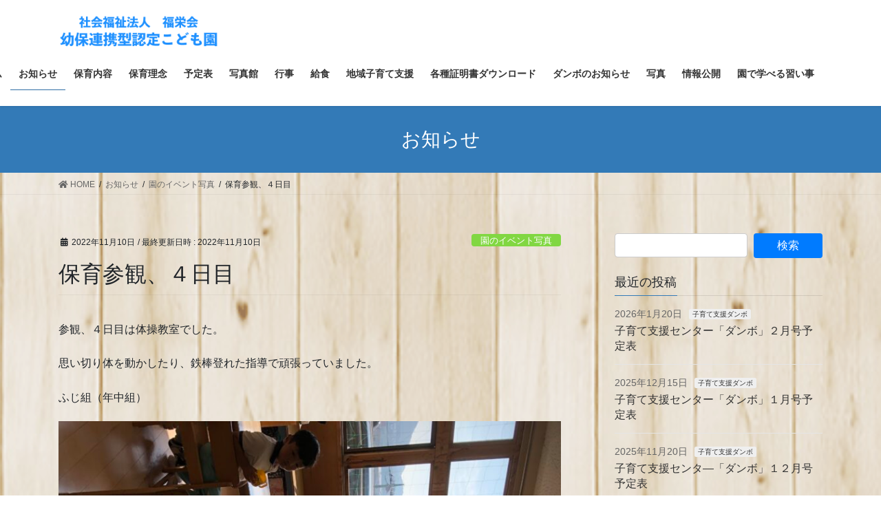

--- FILE ---
content_type: text/html; charset=UTF-8
request_url: https://tatibanahoikuen.com/2022/11/10/%E4%BF%9D%E8%82%B2%E5%8F%82%E8%A6%B3%E3%80%81%EF%BC%94%E6%97%A5%E7%9B%AE/
body_size: 16516
content:
<!DOCTYPE html>
<html lang="ja">
<head>
<meta charset="utf-8">
<meta http-equiv="X-UA-Compatible" content="IE=edge">
<meta name="viewport" content="width=device-width, initial-scale=1">

<title>保育参観、４日目 | たちばな保育園,地域子育て支援センター,ダンボ,群馬県,桐生市,社会福祉法人,福栄会</title>
<meta name='robots' content='max-image-preview:large' />
<link rel="alternate" type="application/rss+xml" title="たちばな保育園,地域子育て支援センター,ダンボ,群馬県,桐生市,社会福祉法人,福栄会 &raquo; フィード" href="https://tatibanahoikuen.com/feed/" />
<link rel="alternate" type="application/rss+xml" title="たちばな保育園,地域子育て支援センター,ダンボ,群馬県,桐生市,社会福祉法人,福栄会 &raquo; コメントフィード" href="https://tatibanahoikuen.com/comments/feed/" />
<link rel="alternate" type="application/rss+xml" title="たちばな保育園,地域子育て支援センター,ダンボ,群馬県,桐生市,社会福祉法人,福栄会 &raquo; 保育参観、４日目 のコメントのフィード" href="https://tatibanahoikuen.com/2022/11/10/%e4%bf%9d%e8%82%b2%e5%8f%82%e8%a6%b3%e3%80%81%ef%bc%94%e6%97%a5%e7%9b%ae/feed/" />
<link rel="alternate" title="oEmbed (JSON)" type="application/json+oembed" href="https://tatibanahoikuen.com/wp-json/oembed/1.0/embed?url=https%3A%2F%2Ftatibanahoikuen.com%2F2022%2F11%2F10%2F%25e4%25bf%259d%25e8%2582%25b2%25e5%258f%2582%25e8%25a6%25b3%25e3%2580%2581%25ef%25bc%2594%25e6%2597%25a5%25e7%259b%25ae%2F" />
<link rel="alternate" title="oEmbed (XML)" type="text/xml+oembed" href="https://tatibanahoikuen.com/wp-json/oembed/1.0/embed?url=https%3A%2F%2Ftatibanahoikuen.com%2F2022%2F11%2F10%2F%25e4%25bf%259d%25e8%2582%25b2%25e5%258f%2582%25e8%25a6%25b3%25e3%2580%2581%25ef%25bc%2594%25e6%2597%25a5%25e7%259b%25ae%2F&#038;format=xml" />
<meta name="description" content="参観、４日目は体操教室でした。思い切り体を動かしたり、鉄棒登れた指導で頑張っていました。ふじ組（年中組）さくら組（年長組）最後は、ドッチボールもしました。" /><style id='wp-img-auto-sizes-contain-inline-css' type='text/css'>
img:is([sizes=auto i],[sizes^="auto," i]){contain-intrinsic-size:3000px 1500px}
/*# sourceURL=wp-img-auto-sizes-contain-inline-css */
</style>
<link rel='stylesheet' id='vkExUnit_common_style-css' href='https://tatibanahoikuen.com/wp-content/plugins/vk-all-in-one-expansion-unit/assets/css/vkExUnit_style.css?ver=9.89.1.0' type='text/css' media='all' />
<style id='vkExUnit_common_style-inline-css' type='text/css'>
:root {--ver_page_top_button_url:url(https://tatibanahoikuen.com/wp-content/plugins/vk-all-in-one-expansion-unit/assets/images/to-top-btn-icon.svg);}@font-face {font-weight: normal;font-style: normal;font-family: "vk_sns";src: url("https://tatibanahoikuen.com/wp-content/plugins/vk-all-in-one-expansion-unit/inc/sns/icons/fonts/vk_sns.eot?-bq20cj");src: url("https://tatibanahoikuen.com/wp-content/plugins/vk-all-in-one-expansion-unit/inc/sns/icons/fonts/vk_sns.eot?#iefix-bq20cj") format("embedded-opentype"),url("https://tatibanahoikuen.com/wp-content/plugins/vk-all-in-one-expansion-unit/inc/sns/icons/fonts/vk_sns.woff?-bq20cj") format("woff"),url("https://tatibanahoikuen.com/wp-content/plugins/vk-all-in-one-expansion-unit/inc/sns/icons/fonts/vk_sns.ttf?-bq20cj") format("truetype"),url("https://tatibanahoikuen.com/wp-content/plugins/vk-all-in-one-expansion-unit/inc/sns/icons/fonts/vk_sns.svg?-bq20cj#vk_sns") format("svg");}
/*# sourceURL=vkExUnit_common_style-inline-css */
</style>
<style id='wp-emoji-styles-inline-css' type='text/css'>

	img.wp-smiley, img.emoji {
		display: inline !important;
		border: none !important;
		box-shadow: none !important;
		height: 1em !important;
		width: 1em !important;
		margin: 0 0.07em !important;
		vertical-align: -0.1em !important;
		background: none !important;
		padding: 0 !important;
	}
/*# sourceURL=wp-emoji-styles-inline-css */
</style>
<style id='wp-block-library-inline-css' type='text/css'>
:root{--wp-block-synced-color:#7a00df;--wp-block-synced-color--rgb:122,0,223;--wp-bound-block-color:var(--wp-block-synced-color);--wp-editor-canvas-background:#ddd;--wp-admin-theme-color:#007cba;--wp-admin-theme-color--rgb:0,124,186;--wp-admin-theme-color-darker-10:#006ba1;--wp-admin-theme-color-darker-10--rgb:0,107,160.5;--wp-admin-theme-color-darker-20:#005a87;--wp-admin-theme-color-darker-20--rgb:0,90,135;--wp-admin-border-width-focus:2px}@media (min-resolution:192dpi){:root{--wp-admin-border-width-focus:1.5px}}.wp-element-button{cursor:pointer}:root .has-very-light-gray-background-color{background-color:#eee}:root .has-very-dark-gray-background-color{background-color:#313131}:root .has-very-light-gray-color{color:#eee}:root .has-very-dark-gray-color{color:#313131}:root .has-vivid-green-cyan-to-vivid-cyan-blue-gradient-background{background:linear-gradient(135deg,#00d084,#0693e3)}:root .has-purple-crush-gradient-background{background:linear-gradient(135deg,#34e2e4,#4721fb 50%,#ab1dfe)}:root .has-hazy-dawn-gradient-background{background:linear-gradient(135deg,#faaca8,#dad0ec)}:root .has-subdued-olive-gradient-background{background:linear-gradient(135deg,#fafae1,#67a671)}:root .has-atomic-cream-gradient-background{background:linear-gradient(135deg,#fdd79a,#004a59)}:root .has-nightshade-gradient-background{background:linear-gradient(135deg,#330968,#31cdcf)}:root .has-midnight-gradient-background{background:linear-gradient(135deg,#020381,#2874fc)}:root{--wp--preset--font-size--normal:16px;--wp--preset--font-size--huge:42px}.has-regular-font-size{font-size:1em}.has-larger-font-size{font-size:2.625em}.has-normal-font-size{font-size:var(--wp--preset--font-size--normal)}.has-huge-font-size{font-size:var(--wp--preset--font-size--huge)}.has-text-align-center{text-align:center}.has-text-align-left{text-align:left}.has-text-align-right{text-align:right}.has-fit-text{white-space:nowrap!important}#end-resizable-editor-section{display:none}.aligncenter{clear:both}.items-justified-left{justify-content:flex-start}.items-justified-center{justify-content:center}.items-justified-right{justify-content:flex-end}.items-justified-space-between{justify-content:space-between}.screen-reader-text{border:0;clip-path:inset(50%);height:1px;margin:-1px;overflow:hidden;padding:0;position:absolute;width:1px;word-wrap:normal!important}.screen-reader-text:focus{background-color:#ddd;clip-path:none;color:#444;display:block;font-size:1em;height:auto;left:5px;line-height:normal;padding:15px 23px 14px;text-decoration:none;top:5px;width:auto;z-index:100000}html :where(.has-border-color){border-style:solid}html :where([style*=border-top-color]){border-top-style:solid}html :where([style*=border-right-color]){border-right-style:solid}html :where([style*=border-bottom-color]){border-bottom-style:solid}html :where([style*=border-left-color]){border-left-style:solid}html :where([style*=border-width]){border-style:solid}html :where([style*=border-top-width]){border-top-style:solid}html :where([style*=border-right-width]){border-right-style:solid}html :where([style*=border-bottom-width]){border-bottom-style:solid}html :where([style*=border-left-width]){border-left-style:solid}html :where(img[class*=wp-image-]){height:auto;max-width:100%}:where(figure){margin:0 0 1em}html :where(.is-position-sticky){--wp-admin--admin-bar--position-offset:var(--wp-admin--admin-bar--height,0px)}@media screen and (max-width:600px){html :where(.is-position-sticky){--wp-admin--admin-bar--position-offset:0px}}
.vk-cols--reverse{flex-direction:row-reverse}.vk-cols--hasbtn{margin-bottom:0}.vk-cols--hasbtn>.row>.vk_gridColumn_item,.vk-cols--hasbtn>.wp-block-column{position:relative;padding-bottom:3em}.vk-cols--hasbtn>.row>.vk_gridColumn_item>.wp-block-buttons,.vk-cols--hasbtn>.row>.vk_gridColumn_item>.vk_button,.vk-cols--hasbtn>.wp-block-column>.wp-block-buttons,.vk-cols--hasbtn>.wp-block-column>.vk_button{position:absolute;bottom:0;width:100%}.vk-cols--fit.wp-block-columns{gap:0}.vk-cols--fit.wp-block-columns,.vk-cols--fit.wp-block-columns:not(.is-not-stacked-on-mobile){margin-top:0;margin-bottom:0;justify-content:space-between}.vk-cols--fit.wp-block-columns>.wp-block-column *:last-child,.vk-cols--fit.wp-block-columns:not(.is-not-stacked-on-mobile)>.wp-block-column *:last-child{margin-bottom:0}.vk-cols--fit.wp-block-columns>.wp-block-column>.wp-block-cover,.vk-cols--fit.wp-block-columns:not(.is-not-stacked-on-mobile)>.wp-block-column>.wp-block-cover{margin-top:0}.vk-cols--fit.wp-block-columns.has-background,.vk-cols--fit.wp-block-columns:not(.is-not-stacked-on-mobile).has-background{padding:0}@media(max-width: 599px){.vk-cols--fit.wp-block-columns:not(.has-background)>.wp-block-column:not(.has-background),.vk-cols--fit.wp-block-columns:not(.is-not-stacked-on-mobile):not(.has-background)>.wp-block-column:not(.has-background){padding-left:0 !important;padding-right:0 !important}}@media(min-width: 782px){.vk-cols--fit.wp-block-columns .block-editor-block-list__block.wp-block-column:not(:first-child),.vk-cols--fit.wp-block-columns>.wp-block-column:not(:first-child),.vk-cols--fit.wp-block-columns:not(.is-not-stacked-on-mobile) .block-editor-block-list__block.wp-block-column:not(:first-child),.vk-cols--fit.wp-block-columns:not(.is-not-stacked-on-mobile)>.wp-block-column:not(:first-child){margin-left:0}}@media(min-width: 600px)and (max-width: 781px){.vk-cols--fit.wp-block-columns .wp-block-column:nth-child(2n),.vk-cols--fit.wp-block-columns:not(.is-not-stacked-on-mobile) .wp-block-column:nth-child(2n){margin-left:0}.vk-cols--fit.wp-block-columns .wp-block-column:not(:only-child),.vk-cols--fit.wp-block-columns:not(.is-not-stacked-on-mobile) .wp-block-column:not(:only-child){flex-basis:50% !important}}.vk-cols--fit--gap1.wp-block-columns{gap:1px}@media(min-width: 600px)and (max-width: 781px){.vk-cols--fit--gap1.wp-block-columns .wp-block-column:not(:only-child){flex-basis:calc(50% - 1px) !important}}.vk-cols--fit.vk-cols--grid>.block-editor-block-list__block,.vk-cols--fit.vk-cols--grid>.wp-block-column,.vk-cols--fit.vk-cols--grid:not(.is-not-stacked-on-mobile)>.block-editor-block-list__block,.vk-cols--fit.vk-cols--grid:not(.is-not-stacked-on-mobile)>.wp-block-column{flex-basis:50%;box-sizing:border-box}@media(max-width: 599px){.vk-cols--fit.vk-cols--grid.vk-cols--grid--alignfull>.wp-block-column:nth-child(2)>.wp-block-cover,.vk-cols--fit.vk-cols--grid:not(.is-not-stacked-on-mobile).vk-cols--grid--alignfull>.wp-block-column:nth-child(2)>.wp-block-cover{width:100vw;margin-right:calc((100% - 100vw)/2);margin-left:calc((100% - 100vw)/2)}}@media(min-width: 600px){.vk-cols--fit.vk-cols--grid.vk-cols--grid--alignfull>.wp-block-column:nth-child(2)>.wp-block-cover,.vk-cols--fit.vk-cols--grid:not(.is-not-stacked-on-mobile).vk-cols--grid--alignfull>.wp-block-column:nth-child(2)>.wp-block-cover{margin-right:calc(100% - 50vw);width:50vw}}@media(min-width: 600px){.vk-cols--fit.vk-cols--grid.vk-cols--grid--alignfull.vk-cols--reverse>.wp-block-column,.vk-cols--fit.vk-cols--grid:not(.is-not-stacked-on-mobile).vk-cols--grid--alignfull.vk-cols--reverse>.wp-block-column{margin-left:0;margin-right:0}.vk-cols--fit.vk-cols--grid.vk-cols--grid--alignfull.vk-cols--reverse>.wp-block-column:nth-child(2)>.wp-block-cover,.vk-cols--fit.vk-cols--grid:not(.is-not-stacked-on-mobile).vk-cols--grid--alignfull.vk-cols--reverse>.wp-block-column:nth-child(2)>.wp-block-cover{margin-left:calc(100% - 50vw)}}.vk-cols--menu h2,.vk-cols--menu h3,.vk-cols--menu h4,.vk-cols--menu h5{margin-bottom:.2em;text-shadow:#000 0 0 10px}.vk-cols--menu h2:first-child,.vk-cols--menu h3:first-child,.vk-cols--menu h4:first-child,.vk-cols--menu h5:first-child{margin-top:0}.vk-cols--menu p{margin-bottom:1rem;text-shadow:#000 0 0 10px}.vk-cols--menu .wp-block-cover__inner-container:last-child{margin-bottom:0}.vk-cols--fitbnrs .wp-block-column .wp-block-cover:hover img{filter:unset}.vk-cols--fitbnrs .wp-block-column .wp-block-cover:hover{background-color:unset}.vk-cols--fitbnrs .wp-block-column .wp-block-cover:hover .wp-block-cover__image-background{filter:unset !important}.vk-cols--fitbnrs .wp-block-cover__inner-container{position:absolute;height:100%;width:100%}.vk-cols--fitbnrs .vk_button{height:100%;margin:0}.vk-cols--fitbnrs .vk_button .vk_button_btn,.vk-cols--fitbnrs .vk_button .btn{height:100%;width:100%;border:none;box-shadow:none;background-color:unset !important;transition:unset}.vk-cols--fitbnrs .vk_button .vk_button_btn:hover,.vk-cols--fitbnrs .vk_button .btn:hover{transition:unset}.vk-cols--fitbnrs .vk_button .vk_button_btn:after,.vk-cols--fitbnrs .vk_button .btn:after{border:none}.vk-cols--fitbnrs .vk_button .vk_button_link_txt{width:100%;position:absolute;top:50%;left:50%;transform:translateY(-50%) translateX(-50%);font-size:2rem;text-shadow:#000 0 0 10px}.vk-cols--fitbnrs .vk_button .vk_button_link_subCaption{width:100%;position:absolute;top:calc(50% + 2.2em);left:50%;transform:translateY(-50%) translateX(-50%);text-shadow:#000 0 0 10px}@media(min-width: 992px){.vk-cols--media.wp-block-columns{gap:3rem}}.vk-fit-map figure{margin-bottom:0}.vk-fit-map iframe{position:relative;margin-bottom:0;display:block;max-height:400px;width:100vw}.vk-fit-map:is(.alignfull,.alignwide) div{max-width:100%}.vk-table--th--width25 :where(tr>*:first-child){width:25%}.vk-table--th--width30 :where(tr>*:first-child){width:30%}.vk-table--th--width35 :where(tr>*:first-child){width:35%}.vk-table--th--width40 :where(tr>*:first-child){width:40%}.vk-table--th--bg-bright :where(tr>*:first-child){background-color:var(--wp--preset--color--bg-secondary, rgba(0, 0, 0, 0.05))}@media(max-width: 599px){.vk-table--mobile-block :is(th,td){width:100%;display:block}.vk-table--mobile-block.wp-block-table table :is(th,td){border-top:none}}.vk-table--width--th25 :where(tr>*:first-child){width:25%}.vk-table--width--th30 :where(tr>*:first-child){width:30%}.vk-table--width--th35 :where(tr>*:first-child){width:35%}.vk-table--width--th40 :where(tr>*:first-child){width:40%}.no-margin{margin:0}@media(max-width: 599px){.wp-block-image.vk-aligncenter--mobile>.alignright{float:none;margin-left:auto;margin-right:auto}.vk-no-padding-horizontal--mobile{padding-left:0 !important;padding-right:0 !important}}
/* VK Color Palettes */

/*# sourceURL=wp-block-library-inline-css */
</style><style id='global-styles-inline-css' type='text/css'>
:root{--wp--preset--aspect-ratio--square: 1;--wp--preset--aspect-ratio--4-3: 4/3;--wp--preset--aspect-ratio--3-4: 3/4;--wp--preset--aspect-ratio--3-2: 3/2;--wp--preset--aspect-ratio--2-3: 2/3;--wp--preset--aspect-ratio--16-9: 16/9;--wp--preset--aspect-ratio--9-16: 9/16;--wp--preset--color--black: #000000;--wp--preset--color--cyan-bluish-gray: #abb8c3;--wp--preset--color--white: #ffffff;--wp--preset--color--pale-pink: #f78da7;--wp--preset--color--vivid-red: #cf2e2e;--wp--preset--color--luminous-vivid-orange: #ff6900;--wp--preset--color--luminous-vivid-amber: #fcb900;--wp--preset--color--light-green-cyan: #7bdcb5;--wp--preset--color--vivid-green-cyan: #00d084;--wp--preset--color--pale-cyan-blue: #8ed1fc;--wp--preset--color--vivid-cyan-blue: #0693e3;--wp--preset--color--vivid-purple: #9b51e0;--wp--preset--gradient--vivid-cyan-blue-to-vivid-purple: linear-gradient(135deg,rgb(6,147,227) 0%,rgb(155,81,224) 100%);--wp--preset--gradient--light-green-cyan-to-vivid-green-cyan: linear-gradient(135deg,rgb(122,220,180) 0%,rgb(0,208,130) 100%);--wp--preset--gradient--luminous-vivid-amber-to-luminous-vivid-orange: linear-gradient(135deg,rgb(252,185,0) 0%,rgb(255,105,0) 100%);--wp--preset--gradient--luminous-vivid-orange-to-vivid-red: linear-gradient(135deg,rgb(255,105,0) 0%,rgb(207,46,46) 100%);--wp--preset--gradient--very-light-gray-to-cyan-bluish-gray: linear-gradient(135deg,rgb(238,238,238) 0%,rgb(169,184,195) 100%);--wp--preset--gradient--cool-to-warm-spectrum: linear-gradient(135deg,rgb(74,234,220) 0%,rgb(151,120,209) 20%,rgb(207,42,186) 40%,rgb(238,44,130) 60%,rgb(251,105,98) 80%,rgb(254,248,76) 100%);--wp--preset--gradient--blush-light-purple: linear-gradient(135deg,rgb(255,206,236) 0%,rgb(152,150,240) 100%);--wp--preset--gradient--blush-bordeaux: linear-gradient(135deg,rgb(254,205,165) 0%,rgb(254,45,45) 50%,rgb(107,0,62) 100%);--wp--preset--gradient--luminous-dusk: linear-gradient(135deg,rgb(255,203,112) 0%,rgb(199,81,192) 50%,rgb(65,88,208) 100%);--wp--preset--gradient--pale-ocean: linear-gradient(135deg,rgb(255,245,203) 0%,rgb(182,227,212) 50%,rgb(51,167,181) 100%);--wp--preset--gradient--electric-grass: linear-gradient(135deg,rgb(202,248,128) 0%,rgb(113,206,126) 100%);--wp--preset--gradient--midnight: linear-gradient(135deg,rgb(2,3,129) 0%,rgb(40,116,252) 100%);--wp--preset--font-size--small: 13px;--wp--preset--font-size--medium: 20px;--wp--preset--font-size--large: 36px;--wp--preset--font-size--x-large: 42px;--wp--preset--spacing--20: 0.44rem;--wp--preset--spacing--30: 0.67rem;--wp--preset--spacing--40: 1rem;--wp--preset--spacing--50: 1.5rem;--wp--preset--spacing--60: 2.25rem;--wp--preset--spacing--70: 3.38rem;--wp--preset--spacing--80: 5.06rem;--wp--preset--shadow--natural: 6px 6px 9px rgba(0, 0, 0, 0.2);--wp--preset--shadow--deep: 12px 12px 50px rgba(0, 0, 0, 0.4);--wp--preset--shadow--sharp: 6px 6px 0px rgba(0, 0, 0, 0.2);--wp--preset--shadow--outlined: 6px 6px 0px -3px rgb(255, 255, 255), 6px 6px rgb(0, 0, 0);--wp--preset--shadow--crisp: 6px 6px 0px rgb(0, 0, 0);}:where(.is-layout-flex){gap: 0.5em;}:where(.is-layout-grid){gap: 0.5em;}body .is-layout-flex{display: flex;}.is-layout-flex{flex-wrap: wrap;align-items: center;}.is-layout-flex > :is(*, div){margin: 0;}body .is-layout-grid{display: grid;}.is-layout-grid > :is(*, div){margin: 0;}:where(.wp-block-columns.is-layout-flex){gap: 2em;}:where(.wp-block-columns.is-layout-grid){gap: 2em;}:where(.wp-block-post-template.is-layout-flex){gap: 1.25em;}:where(.wp-block-post-template.is-layout-grid){gap: 1.25em;}.has-black-color{color: var(--wp--preset--color--black) !important;}.has-cyan-bluish-gray-color{color: var(--wp--preset--color--cyan-bluish-gray) !important;}.has-white-color{color: var(--wp--preset--color--white) !important;}.has-pale-pink-color{color: var(--wp--preset--color--pale-pink) !important;}.has-vivid-red-color{color: var(--wp--preset--color--vivid-red) !important;}.has-luminous-vivid-orange-color{color: var(--wp--preset--color--luminous-vivid-orange) !important;}.has-luminous-vivid-amber-color{color: var(--wp--preset--color--luminous-vivid-amber) !important;}.has-light-green-cyan-color{color: var(--wp--preset--color--light-green-cyan) !important;}.has-vivid-green-cyan-color{color: var(--wp--preset--color--vivid-green-cyan) !important;}.has-pale-cyan-blue-color{color: var(--wp--preset--color--pale-cyan-blue) !important;}.has-vivid-cyan-blue-color{color: var(--wp--preset--color--vivid-cyan-blue) !important;}.has-vivid-purple-color{color: var(--wp--preset--color--vivid-purple) !important;}.has-black-background-color{background-color: var(--wp--preset--color--black) !important;}.has-cyan-bluish-gray-background-color{background-color: var(--wp--preset--color--cyan-bluish-gray) !important;}.has-white-background-color{background-color: var(--wp--preset--color--white) !important;}.has-pale-pink-background-color{background-color: var(--wp--preset--color--pale-pink) !important;}.has-vivid-red-background-color{background-color: var(--wp--preset--color--vivid-red) !important;}.has-luminous-vivid-orange-background-color{background-color: var(--wp--preset--color--luminous-vivid-orange) !important;}.has-luminous-vivid-amber-background-color{background-color: var(--wp--preset--color--luminous-vivid-amber) !important;}.has-light-green-cyan-background-color{background-color: var(--wp--preset--color--light-green-cyan) !important;}.has-vivid-green-cyan-background-color{background-color: var(--wp--preset--color--vivid-green-cyan) !important;}.has-pale-cyan-blue-background-color{background-color: var(--wp--preset--color--pale-cyan-blue) !important;}.has-vivid-cyan-blue-background-color{background-color: var(--wp--preset--color--vivid-cyan-blue) !important;}.has-vivid-purple-background-color{background-color: var(--wp--preset--color--vivid-purple) !important;}.has-black-border-color{border-color: var(--wp--preset--color--black) !important;}.has-cyan-bluish-gray-border-color{border-color: var(--wp--preset--color--cyan-bluish-gray) !important;}.has-white-border-color{border-color: var(--wp--preset--color--white) !important;}.has-pale-pink-border-color{border-color: var(--wp--preset--color--pale-pink) !important;}.has-vivid-red-border-color{border-color: var(--wp--preset--color--vivid-red) !important;}.has-luminous-vivid-orange-border-color{border-color: var(--wp--preset--color--luminous-vivid-orange) !important;}.has-luminous-vivid-amber-border-color{border-color: var(--wp--preset--color--luminous-vivid-amber) !important;}.has-light-green-cyan-border-color{border-color: var(--wp--preset--color--light-green-cyan) !important;}.has-vivid-green-cyan-border-color{border-color: var(--wp--preset--color--vivid-green-cyan) !important;}.has-pale-cyan-blue-border-color{border-color: var(--wp--preset--color--pale-cyan-blue) !important;}.has-vivid-cyan-blue-border-color{border-color: var(--wp--preset--color--vivid-cyan-blue) !important;}.has-vivid-purple-border-color{border-color: var(--wp--preset--color--vivid-purple) !important;}.has-vivid-cyan-blue-to-vivid-purple-gradient-background{background: var(--wp--preset--gradient--vivid-cyan-blue-to-vivid-purple) !important;}.has-light-green-cyan-to-vivid-green-cyan-gradient-background{background: var(--wp--preset--gradient--light-green-cyan-to-vivid-green-cyan) !important;}.has-luminous-vivid-amber-to-luminous-vivid-orange-gradient-background{background: var(--wp--preset--gradient--luminous-vivid-amber-to-luminous-vivid-orange) !important;}.has-luminous-vivid-orange-to-vivid-red-gradient-background{background: var(--wp--preset--gradient--luminous-vivid-orange-to-vivid-red) !important;}.has-very-light-gray-to-cyan-bluish-gray-gradient-background{background: var(--wp--preset--gradient--very-light-gray-to-cyan-bluish-gray) !important;}.has-cool-to-warm-spectrum-gradient-background{background: var(--wp--preset--gradient--cool-to-warm-spectrum) !important;}.has-blush-light-purple-gradient-background{background: var(--wp--preset--gradient--blush-light-purple) !important;}.has-blush-bordeaux-gradient-background{background: var(--wp--preset--gradient--blush-bordeaux) !important;}.has-luminous-dusk-gradient-background{background: var(--wp--preset--gradient--luminous-dusk) !important;}.has-pale-ocean-gradient-background{background: var(--wp--preset--gradient--pale-ocean) !important;}.has-electric-grass-gradient-background{background: var(--wp--preset--gradient--electric-grass) !important;}.has-midnight-gradient-background{background: var(--wp--preset--gradient--midnight) !important;}.has-small-font-size{font-size: var(--wp--preset--font-size--small) !important;}.has-medium-font-size{font-size: var(--wp--preset--font-size--medium) !important;}.has-large-font-size{font-size: var(--wp--preset--font-size--large) !important;}.has-x-large-font-size{font-size: var(--wp--preset--font-size--x-large) !important;}
/*# sourceURL=global-styles-inline-css */
</style>

<style id='classic-theme-styles-inline-css' type='text/css'>
/*! This file is auto-generated */
.wp-block-button__link{color:#fff;background-color:#32373c;border-radius:9999px;box-shadow:none;text-decoration:none;padding:calc(.667em + 2px) calc(1.333em + 2px);font-size:1.125em}.wp-block-file__button{background:#32373c;color:#fff;text-decoration:none}
/*# sourceURL=/wp-includes/css/classic-themes.min.css */
</style>
<link rel='stylesheet' id='wp-components-css' href='https://tatibanahoikuen.com/wp-includes/css/dist/components/style.min.css?ver=6.9' type='text/css' media='all' />
<link rel='stylesheet' id='wp-preferences-css' href='https://tatibanahoikuen.com/wp-includes/css/dist/preferences/style.min.css?ver=6.9' type='text/css' media='all' />
<link rel='stylesheet' id='wp-block-editor-css' href='https://tatibanahoikuen.com/wp-includes/css/dist/block-editor/style.min.css?ver=6.9' type='text/css' media='all' />
<link rel='stylesheet' id='wp-reusable-blocks-css' href='https://tatibanahoikuen.com/wp-includes/css/dist/reusable-blocks/style.min.css?ver=6.9' type='text/css' media='all' />
<link rel='stylesheet' id='wp-patterns-css' href='https://tatibanahoikuen.com/wp-includes/css/dist/patterns/style.min.css?ver=6.9' type='text/css' media='all' />
<link rel='stylesheet' id='wp-editor-css' href='https://tatibanahoikuen.com/wp-includes/css/dist/editor/style.min.css?ver=6.9' type='text/css' media='all' />
<link rel='stylesheet' id='block-robo-gallery-style-css-css' href='https://tatibanahoikuen.com/wp-content/plugins/robo-gallery/includes/extensions/block/dist/blocks.style.build.css?ver=5.1.2' type='text/css' media='all' />
<link rel='stylesheet' id='contact-form-7-css' href='https://tatibanahoikuen.com/wp-content/plugins/contact-form-7/includes/css/styles.css?ver=6.1.4' type='text/css' media='all' />
<link rel='stylesheet' id='pgc-simply-gallery-plugin-lightbox-style-css' href='https://tatibanahoikuen.com/wp-content/plugins/simply-gallery-block/plugins/pgc_sgb_lightbox.min.style.css?ver=3.3.2' type='text/css' media='all' />
<link rel='stylesheet' id='veu-cta-css' href='https://tatibanahoikuen.com/wp-content/plugins/vk-all-in-one-expansion-unit/inc/call-to-action/package/assets/css/style.css?ver=9.89.1.0' type='text/css' media='all' />
<link rel='stylesheet' id='vk-swiper-style-css' href='https://tatibanahoikuen.com/wp-content/plugins/vk-blocks/vendor/vektor-inc/vk-swiper/src//assets/css/swiper-bundle.min.css?ver=9.3.2' type='text/css' media='all' />
<link rel='stylesheet' id='bootstrap-4-style-css' href='https://tatibanahoikuen.com/wp-content/themes/lightning/library/bootstrap-4/css/bootstrap.min.css?ver=4.5.0' type='text/css' media='all' />
<link rel='stylesheet' id='lightning-common-style-css' href='https://tatibanahoikuen.com/wp-content/themes/lightning/assets/css/common.css?ver=13.8.6' type='text/css' media='all' />
<style id='lightning-common-style-inline-css' type='text/css'>
/* vk-mobile-nav */:root {--vk-mobile-nav-menu-btn-bg-src: url("https://tatibanahoikuen.com/wp-content/themes/lightning/inc/vk-mobile-nav/package//images/vk-menu-btn-black.svg");--vk-mobile-nav-menu-btn-close-bg-src: url("https://tatibanahoikuen.com/wp-content/themes/lightning/inc/vk-mobile-nav/package//images/vk-menu-close-black.svg");--vk-menu-acc-icon-open-black-bg-src: url("https://tatibanahoikuen.com/wp-content/themes/lightning/inc/vk-mobile-nav/package//images/vk-menu-acc-icon-open-black.svg");--vk-menu-acc-icon-open-white-bg-src: url("https://tatibanahoikuen.com/wp-content/themes/lightning/inc/vk-mobile-nav/package//images/vk-menu-acc-icon-open-white.svg");--vk-menu-acc-icon-close-black-bg-src: url("https://tatibanahoikuen.com/wp-content/themes/lightning/inc/vk-mobile-nav/package//images/vk-menu-close-black.svg");--vk-menu-acc-icon-close-white-bg-src: url("https://tatibanahoikuen.com/wp-content/themes/lightning/inc/vk-mobile-nav/package//images/vk-menu-close-white.svg");}
/*# sourceURL=lightning-common-style-inline-css */
</style>
<link rel='stylesheet' id='lightning-design-style-css' href='https://tatibanahoikuen.com/wp-content/themes/lightning/design-skin/origin2/css/style.css?ver=13.8.6' type='text/css' media='all' />
<style id='lightning-design-style-inline-css' type='text/css'>
a { color:#337ab7; }
.tagcloud a:before { font-family: "Font Awesome 5 Free";content: "\f02b";font-weight: bold; }
.media .media-body .media-heading a:hover { color:; }@media (min-width: 768px){.gMenu > li:before,.gMenu > li.menu-item-has-children::after { border-bottom-color: }.gMenu li li { background-color: }.gMenu li li a:hover { background-color:; }} /* @media (min-width: 768px) */.page-header { background-color:; }h2,.mainSection-title { border-top-color:; }h3:after,.subSection-title:after { border-bottom-color:; }ul.page-numbers li span.page-numbers.current,.page-link dl .post-page-numbers.current { background-color:; }.pager li > a { border-color:;color:;}.pager li > a:hover { background-color:;color:#fff;}.siteFooter { border-top-color:; }dt { border-left-color:; }:root {--g_nav_main_acc_icon_open_url:url(https://tatibanahoikuen.com/wp-content/themes/lightning/inc/vk-mobile-nav/package/images/vk-menu-acc-icon-open-black.svg);--g_nav_main_acc_icon_close_url: url(https://tatibanahoikuen.com/wp-content/themes/lightning/inc/vk-mobile-nav/package/images/vk-menu-close-black.svg);--g_nav_sub_acc_icon_open_url: url(https://tatibanahoikuen.com/wp-content/themes/lightning/inc/vk-mobile-nav/package/images/vk-menu-acc-icon-open-white.svg);--g_nav_sub_acc_icon_close_url: url(https://tatibanahoikuen.com/wp-content/themes/lightning/inc/vk-mobile-nav/package/images/vk-menu-close-white.svg);}
/*# sourceURL=lightning-design-style-inline-css */
</style>
<link rel='stylesheet' id='vk-blocks-build-css-css' href='https://tatibanahoikuen.com/wp-content/plugins/vk-blocks/build/block-build.css?ver=1.57.1.2' type='text/css' media='all' />
<style id='vk-blocks-build-css-inline-css' type='text/css'>
:root {--vk_flow-arrow: url(https://tatibanahoikuen.com/wp-content/plugins/vk-blocks/inc/vk-blocks/images/arrow_bottom.svg);--vk_image-mask-wave01: url(https://tatibanahoikuen.com/wp-content/plugins/vk-blocks/inc/vk-blocks/images/wave01.svg);--vk_image-mask-wave02: url(https://tatibanahoikuen.com/wp-content/plugins/vk-blocks/inc/vk-blocks/images/wave02.svg);--vk_image-mask-wave03: url(https://tatibanahoikuen.com/wp-content/plugins/vk-blocks/inc/vk-blocks/images/wave03.svg);--vk_image-mask-wave04: url(https://tatibanahoikuen.com/wp-content/plugins/vk-blocks/inc/vk-blocks/images/wave04.svg);}

	:root {

		--vk-balloon-border-width:1px;

		--vk-balloon-speech-offset:-12px;
	}
	
/*# sourceURL=vk-blocks-build-css-inline-css */
</style>
<link rel='stylesheet' id='lightning-theme-style-css' href='https://tatibanahoikuen.com/wp-content/themes/lightning_child_sample/style.css?ver=13.8.6' type='text/css' media='all' />
<link rel='stylesheet' id='vk-font-awesome-css' href='https://tatibanahoikuen.com/wp-content/themes/lightning/inc/font-awesome/package/versions/5/css/all.min.css?ver=5.13.0' type='text/css' media='all' />
<link rel='stylesheet' id='wp-block-paragraph-css' href='https://tatibanahoikuen.com/wp-includes/blocks/paragraph/style.min.css?ver=6.9' type='text/css' media='all' />
<link rel='stylesheet' id='wp-block-image-css' href='https://tatibanahoikuen.com/wp-includes/blocks/image/style.min.css?ver=6.9' type='text/css' media='all' />
<script type="text/javascript" src="https://tatibanahoikuen.com/wp-includes/js/jquery/jquery.min.js?ver=3.7.1" id="jquery-core-js"></script>
<script type="text/javascript" src="https://tatibanahoikuen.com/wp-includes/js/jquery/jquery-migrate.min.js?ver=3.4.1" id="jquery-migrate-js"></script>
<link rel="https://api.w.org/" href="https://tatibanahoikuen.com/wp-json/" /><link rel="alternate" title="JSON" type="application/json" href="https://tatibanahoikuen.com/wp-json/wp/v2/posts/2278" /><link rel="EditURI" type="application/rsd+xml" title="RSD" href="https://tatibanahoikuen.com/xmlrpc.php?rsd" />
<meta name="generator" content="WordPress 6.9" />
<link rel="canonical" href="https://tatibanahoikuen.com/2022/11/10/%e4%bf%9d%e8%82%b2%e5%8f%82%e8%a6%b3%e3%80%81%ef%bc%94%e6%97%a5%e7%9b%ae/" />
<link rel='shortlink' href='https://tatibanahoikuen.com/?p=2278' />
<noscript><style>.simply-gallery-amp{ display: block !important; }</style></noscript><noscript><style>.sgb-preloader{ display: none !important; }</style></noscript><style id="lightning-color-custom-for-plugins" type="text/css">/* ltg theme common */.color_key_bg,.color_key_bg_hover:hover{background-color: #337ab7;}.color_key_txt,.color_key_txt_hover:hover{color: #337ab7;}.color_key_border,.color_key_border_hover:hover{border-color: #337ab7;}.color_key_dark_bg,.color_key_dark_bg_hover:hover{background-color: #2e6da4;}.color_key_dark_txt,.color_key_dark_txt_hover:hover{color: #2e6da4;}.color_key_dark_border,.color_key_dark_border_hover:hover{border-color: #2e6da4;}</style><style type="text/css" id="custom-background-css">
body.custom-background { background-image: url("https://tatibanahoikuen.com/wp-content/uploads/2021/03/seamless-texture-natural-wood-2.png"); background-position: left top; background-size: contain; background-repeat: repeat; background-attachment: fixed; }
</style>
	<link rel="icon" href="https://tatibanahoikuen.com/wp-content/uploads/2021/01/cropped-siteicon-32x32.png" sizes="32x32" />
<link rel="icon" href="https://tatibanahoikuen.com/wp-content/uploads/2021/01/cropped-siteicon-192x192.png" sizes="192x192" />
<link rel="apple-touch-icon" href="https://tatibanahoikuen.com/wp-content/uploads/2021/01/cropped-siteicon-180x180.png" />
<meta name="msapplication-TileImage" content="https://tatibanahoikuen.com/wp-content/uploads/2021/01/cropped-siteicon-270x270.png" />
<style type="text/css">/* VK CSS Customize */footer .copySection p:nth-child(2) { display:none !important; }.mainSection-title,h2 { border-top:none !important; border-bottom:none !important; background-color:#7FBFFF; border-radius:5px; color:#fff; padding: 7px 10px 7px 20px; line-height: 2.5em; }.mainSection-title:before,h2:before { margin:0 10px 0 0; content:" "; display:inline-block; width:0px; height:50px; }.prBlock_title { background-color:#191970; color:#fff; font-weight:bold; padding:10px 0; }.prBlock_summary { text-align:left !important; margin-top:25px; }@media (min-width: 992px) {.prBlock_summary { font-size:18px !important; } }#inner-content .veu_postList .postList_date {margin-right: 10px;font-weight: bold;color: #AAAAAA;font-family: ‘Raleway’, “YakuHanJP”, “Helvetica Neue”, “Helvetica”, ‘Hiragino Kaku Gothic ProN’, ‘游ゴシック Medium’, ‘メイリオ’, meiryo, sans-serif;}.gallery img { border: none !important; }.g-calendar { text-align:center; }.g-calendar iframe { width:100%; max-width:800px; height:400px; }@media (min-width: 768px) { .g-calendar iframe { height:800px; } }/* End VK CSS Customize */</style>
			<!-- [ VK All in One Expansion Unit Article Structure Data ] --><script type="application/ld+json">{"@context":"https://schema.org/","@type":"Article","headline":"保育参観、４日目","image":"","datePublished":"2022-11-10T20:04:44+09:00","dateModified":"2022-11-10T20:04:58+09:00","author":{"@type":"","name":"tatibanaadmin","url":"https://tatibanahoikuen.com/","sameAs":""}}</script><!-- [ / VK All in One Expansion Unit Article Structure Data ] -->
</head>
<body data-rsssl=1 class="wp-singular post-template-default single single-post postid-2278 single-format-standard custom-background wp-theme-lightning wp-child-theme-lightning_child_sample post-name-%e4%bf%9d%e8%82%b2%e5%8f%82%e8%a6%b3%e3%80%81%ef%bc%94%e6%97%a5%e7%9b%ae post-type-post vk-blocks sidebar-fix sidebar-fix-priority-top bootstrap4 device-pc fa_v5_css">
<a class="skip-link screen-reader-text" href="#main">コンテンツへスキップ</a>
<a class="skip-link screen-reader-text" href="#vk-mobile-nav">ナビゲーションに移動</a>
<header class="siteHeader">
		<div class="container siteHeadContainer">
		<div class="navbar-header">
						<p class="navbar-brand siteHeader_logo">
			<a href="https://tatibanahoikuen.com/">
				<span><img src="https://tatibanahoikuen.com/wp-content/uploads/2022/03/たちばな保育園認定ロゴ.png" alt="たちばな保育園,地域子育て支援センター,ダンボ,群馬県,桐生市,社会福祉法人,福栄会" /></span>
			</a>
			</p>
					</div>

					<div id="gMenu_outer" class="gMenu_outer">
				<nav class="menu-%e3%83%a1%e3%82%a4%e3%83%b3%e3%83%a1%e3%83%8b%e3%83%a5%e3%83%bc-container"><ul id="menu-%e3%83%a1%e3%82%a4%e3%83%b3%e3%83%a1%e3%83%8b%e3%83%a5%e3%83%bc" class="menu gMenu vk-menu-acc"><li id="menu-item-20" class="menu-item menu-item-type-post_type menu-item-object-page menu-item-home"><a href="https://tatibanahoikuen.com/"><strong class="gMenu_name">ホーム</strong></a></li>
<li id="menu-item-21" class="menu-item menu-item-type-post_type menu-item-object-page current_page_parent current-menu-ancestor"><a href="https://tatibanahoikuen.com/postpage/"><strong class="gMenu_name">お知らせ</strong></a></li>
<li id="menu-item-90" class="menu-item menu-item-type-post_type menu-item-object-page"><a href="https://tatibanahoikuen.com/hoikunaiyou/"><strong class="gMenu_name">保育内容</strong></a></li>
<li id="menu-item-87" class="menu-item menu-item-type-post_type menu-item-object-page"><a href="https://tatibanahoikuen.com/philosophy/"><strong class="gMenu_name">保育理念</strong></a></li>
<li id="menu-item-51" class="menu-item menu-item-type-post_type menu-item-object-page"><a href="https://tatibanahoikuen.com/schedule/"><strong class="gMenu_name">予定表</strong></a></li>
<li id="menu-item-54" class="menu-item menu-item-type-post_type menu-item-object-page"><a href="https://tatibanahoikuen.com/photomovie/"><strong class="gMenu_name">写真館</strong></a></li>
<li id="menu-item-57" class="menu-item menu-item-type-post_type menu-item-object-page"><a href="https://tatibanahoikuen.com/event/"><strong class="gMenu_name">行事</strong></a></li>
<li id="menu-item-60" class="menu-item menu-item-type-post_type menu-item-object-page"><a href="https://tatibanahoikuen.com/lunch/"><strong class="gMenu_name">給食</strong></a></li>
<li id="menu-item-83" class="menu-item menu-item-type-post_type menu-item-object-page menu-item-has-children"><a href="https://tatibanahoikuen.com/localsupport/"><strong class="gMenu_name">地域子育て支援</strong></a>
<ul class="sub-menu">
	<li id="menu-item-91" class="menu-item menu-item-type-post_type menu-item-object-page"><a href="https://tatibanahoikuen.com/localsupport/dumboschedule/">ダンボのお知らせ</a></li>
	<li id="menu-item-92" class="menu-item menu-item-type-post_type menu-item-object-page"><a href="https://tatibanahoikuen.com/localsupport/kosodate/">地域子育て支援センター</a></li>
</ul>
</li>
<li id="menu-item-66" class="menu-item menu-item-type-post_type menu-item-object-page"><a href="https://tatibanahoikuen.com/download/"><strong class="gMenu_name">各種証明書ダウンロード</strong></a></li>
<li id="menu-item-810" class="menu-item menu-item-type-post_type menu-item-object-page"><a href="https://tatibanahoikuen.com/noticeimportant/"><strong class="gMenu_name">ダンボのお知らせ</strong></a></li>
<li id="menu-item-1632" class="menu-item menu-item-type-post_type menu-item-object-page menu-item-has-children"><a href="https://tatibanahoikuen.com/picturesmain/"><strong class="gMenu_name">写真</strong></a>
<ul class="sub-menu">
	<li id="menu-item-815" class="menu-item menu-item-type-post_type menu-item-object-page"><a href="https://tatibanahoikuen.com/picturesmain/eventpictures/">園のイベント写真</a></li>
	<li id="menu-item-819" class="menu-item menu-item-type-post_type menu-item-object-page"><a href="https://tatibanahoikuen.com/picturesmain/dumboeventpictures/">ダンボのイベント写真</a></li>
</ul>
</li>
<li id="menu-item-2786" class="menu-item menu-item-type-post_type menu-item-object-page"><a href="https://tatibanahoikuen.com/fukueikai/"><strong class="gMenu_name">情報公開</strong></a></li>
<li id="menu-item-3552" class="menu-item menu-item-type-post_type menu-item-object-page"><a href="https://tatibanahoikuen.com/%e5%9c%92%e3%81%a7%e5%ad%a6%e3%81%b9%e3%82%8b%e7%bf%92%e3%81%84%e4%ba%8b/"><strong class="gMenu_name">園で学べる習い事</strong></a></li>
</ul></nav>			</div>
			</div>
	</header>

<div class="section page-header"><div class="container"><div class="row"><div class="col-md-12">
<div class="page-header_pageTitle">
お知らせ</div>
</div></div></div></div><!-- [ /.page-header ] -->


<!-- [ .breadSection ] --><div class="section breadSection"><div class="container"><div class="row"><ol class="breadcrumb" itemtype="http://schema.org/BreadcrumbList"><li id="panHome" itemprop="itemListElement" itemscope itemtype="http://schema.org/ListItem"><a itemprop="item" href="https://tatibanahoikuen.com/"><span itemprop="name"><i class="fa fa-home"></i> HOME</span></a></li><li itemprop="itemListElement" itemscope itemtype="http://schema.org/ListItem"><a itemprop="item" href="https://tatibanahoikuen.com/postpage/"><span itemprop="name">お知らせ</span></a></li><li itemprop="itemListElement" itemscope itemtype="http://schema.org/ListItem"><a itemprop="item" href="https://tatibanahoikuen.com/category/enevent/"><span itemprop="name">園のイベント写真</span></a></li><li><span>保育参観、４日目</span></li></ol></div></div></div><!-- [ /.breadSection ] -->

<div class="section siteContent">
<div class="container">
<div class="row">

	<div class="col mainSection mainSection-col-two baseSection vk_posts-mainSection" id="main" role="main">
				<article id="post-2278" class="entry entry-full post-2278 post type-post status-publish format-standard hentry category-enevent">

	
	
		<header class="entry-header">
			<div class="entry-meta">


<span class="published entry-meta_items">2022年11月10日</span>

<span class="entry-meta_items entry-meta_updated">/ 最終更新日時 : <span class="updated">2022年11月10日</span></span>


	
	<span class="vcard author entry-meta_items entry-meta_items_author entry-meta_hidden"><span class="fn">tatibanaadmin</span></span>



<span class="entry-meta_items entry-meta_items_term"><a href="https://tatibanahoikuen.com/category/enevent/" class="btn btn-xs btn-primary entry-meta_items_term_button" style="background-color:#81d742;border:none;">園のイベント写真</a></span>
</div>
				<h1 class="entry-title">
											保育参観、４日目									</h1>
		</header>

	
	
	<div class="entry-body">
				
<p>参観、４日目は体操教室でした。</p>



<p>思い切り体を動かしたり、鉄棒登れた指導で頑張っていました。</p>



<p>ふじ組（年中組）</p>



<figure class="wp-block-image size-large"><img fetchpriority="high" decoding="async" width="768" height="1024" src="https://tatibanahoikuen.com/wp-content/uploads/2022/11/img_7528-768x1024.jpg" class="wp-image-2271" srcset="https://tatibanahoikuen.com/wp-content/uploads/2022/11/img_7528-768x1024.jpg 768w, https://tatibanahoikuen.com/wp-content/uploads/2022/11/img_7528-225x300.jpg 225w, https://tatibanahoikuen.com/wp-content/uploads/2022/11/img_7528-1152x1536.jpg 1152w, https://tatibanahoikuen.com/wp-content/uploads/2022/11/img_7528-1536x2048.jpg 1536w, https://tatibanahoikuen.com/wp-content/uploads/2022/11/img_7528-scaled.jpg 1920w" sizes="(max-width: 768px) 100vw, 768px" /></figure>



<figure class="wp-block-image size-large"><img decoding="async" width="768" height="1024" src="https://tatibanahoikuen.com/wp-content/uploads/2022/11/img_7529-768x1024.jpg" class="wp-image-2272" srcset="https://tatibanahoikuen.com/wp-content/uploads/2022/11/img_7529-768x1024.jpg 768w, https://tatibanahoikuen.com/wp-content/uploads/2022/11/img_7529-225x300.jpg 225w, https://tatibanahoikuen.com/wp-content/uploads/2022/11/img_7529-1152x1536.jpg 1152w, https://tatibanahoikuen.com/wp-content/uploads/2022/11/img_7529-1536x2048.jpg 1536w, https://tatibanahoikuen.com/wp-content/uploads/2022/11/img_7529-scaled.jpg 1920w" sizes="(max-width: 768px) 100vw, 768px" /></figure>



<p>さくら組（年長組）</p>



<figure class="wp-block-image size-large"><img decoding="async" width="768" height="1024" src="https://tatibanahoikuen.com/wp-content/uploads/2022/11/img_7531-768x1024.jpg" class="wp-image-2273" srcset="https://tatibanahoikuen.com/wp-content/uploads/2022/11/img_7531-768x1024.jpg 768w, https://tatibanahoikuen.com/wp-content/uploads/2022/11/img_7531-225x300.jpg 225w, https://tatibanahoikuen.com/wp-content/uploads/2022/11/img_7531-1152x1536.jpg 1152w, https://tatibanahoikuen.com/wp-content/uploads/2022/11/img_7531-1536x2048.jpg 1536w, https://tatibanahoikuen.com/wp-content/uploads/2022/11/img_7531-scaled.jpg 1920w" sizes="(max-width: 768px) 100vw, 768px" /></figure>



<figure class="wp-block-image size-large"><img loading="lazy" decoding="async" width="768" height="1024" src="https://tatibanahoikuen.com/wp-content/uploads/2022/11/img_7532-768x1024.jpg" class="wp-image-2274" srcset="https://tatibanahoikuen.com/wp-content/uploads/2022/11/img_7532-768x1024.jpg 768w, https://tatibanahoikuen.com/wp-content/uploads/2022/11/img_7532-225x300.jpg 225w, https://tatibanahoikuen.com/wp-content/uploads/2022/11/img_7532-1152x1536.jpg 1152w, https://tatibanahoikuen.com/wp-content/uploads/2022/11/img_7532-1536x2048.jpg 1536w, https://tatibanahoikuen.com/wp-content/uploads/2022/11/img_7532-scaled.jpg 1920w" sizes="auto, (max-width: 768px) 100vw, 768px" /></figure>



<figure class="wp-block-image size-large"><img loading="lazy" decoding="async" width="768" height="1024" src="https://tatibanahoikuen.com/wp-content/uploads/2022/11/img_7533-768x1024.jpg" class="wp-image-2275" srcset="https://tatibanahoikuen.com/wp-content/uploads/2022/11/img_7533-768x1024.jpg 768w, https://tatibanahoikuen.com/wp-content/uploads/2022/11/img_7533-225x300.jpg 225w, https://tatibanahoikuen.com/wp-content/uploads/2022/11/img_7533-1152x1536.jpg 1152w, https://tatibanahoikuen.com/wp-content/uploads/2022/11/img_7533-1536x2048.jpg 1536w, https://tatibanahoikuen.com/wp-content/uploads/2022/11/img_7533-scaled.jpg 1920w" sizes="auto, (max-width: 768px) 100vw, 768px" /></figure>



<p>最後は、ドッチボールもしました。</p>



<figure class="wp-block-image size-large"><img loading="lazy" decoding="async" width="768" height="1024" src="https://tatibanahoikuen.com/wp-content/uploads/2022/11/img_7534-768x1024.jpg" class="wp-image-2276" srcset="https://tatibanahoikuen.com/wp-content/uploads/2022/11/img_7534-768x1024.jpg 768w, https://tatibanahoikuen.com/wp-content/uploads/2022/11/img_7534-225x300.jpg 225w, https://tatibanahoikuen.com/wp-content/uploads/2022/11/img_7534-1152x1536.jpg 1152w, https://tatibanahoikuen.com/wp-content/uploads/2022/11/img_7534-1536x2048.jpg 1536w, https://tatibanahoikuen.com/wp-content/uploads/2022/11/img_7534-scaled.jpg 1920w" sizes="auto, (max-width: 768px) 100vw, 768px" /></figure>
			</div>

	
	
	
	
		<div class="entry-footer">

			<div class="entry-meta-dataList"><dl><dt>カテゴリー</dt><dd><a href="https://tatibanahoikuen.com/category/enevent/">園のイベント写真</a></dd></dl></div>
		</div><!-- [ /.entry-footer ] -->
	
	
			
	
		
		
		
		
	
	
</article><!-- [ /#post-2278 ] -->


	<div class="vk_posts postNextPrev">

		<div id="post-2269" class="vk_post vk_post-postType-post card card-post card-horizontal card-sm vk_post-col-xs-12 vk_post-col-sm-12 vk_post-col-md-6 post-2269 post type-post status-publish format-standard hentry category-enevent"><div class="row no-gutters card-horizontal-inner-row"><div class="col-5 card-img-outer"><div class="vk_post_imgOuter" style="background-image:url(https://tatibanahoikuen.com/wp-content/themes/lightning/assets/images/no-image.png)"><a href="https://tatibanahoikuen.com/2022/11/10/%e4%bf%9d%e8%82%b2%e5%8f%82%e8%a6%b3%e3%80%813%e6%97%a5%e7%9b%ae/"><div class="card-img-overlay"><span class="vk_post_imgOuter_singleTermLabel" style="color:#fff;background-color:#81d742">園のイベント写真</span></div><img src="https://tatibanahoikuen.com/wp-content/themes/lightning/assets/images/no-image.png" class="vk_post_imgOuter_img card-img card-img-use-bg" /></a></div><!-- [ /.vk_post_imgOuter ] --></div><!-- /.col --><div class="col-7"><div class="vk_post_body card-body"><p class="postNextPrev_label">前の記事</p><h5 class="vk_post_title card-title"><a href="https://tatibanahoikuen.com/2022/11/10/%e4%bf%9d%e8%82%b2%e5%8f%82%e8%a6%b3%e3%80%813%e6%97%a5%e7%9b%ae/">保育参観、3日目</a></h5><div class="vk_post_date card-date published">2022年11月10日</div></div><!-- [ /.card-body ] --></div><!-- /.col --></div><!-- [ /.row ] --></div><!-- [ /.card ] -->
		<div id="post-2284" class="vk_post vk_post-postType-post card card-post card-horizontal card-sm vk_post-col-xs-12 vk_post-col-sm-12 vk_post-col-md-6 card-horizontal-reverse postNextPrev_next post-2284 post type-post status-publish format-standard hentry category-enevent"><div class="row no-gutters card-horizontal-inner-row"><div class="col-5 card-img-outer"><div class="vk_post_imgOuter" style="background-image:url(https://tatibanahoikuen.com/wp-content/themes/lightning/assets/images/no-image.png)"><a href="https://tatibanahoikuen.com/2022/11/11/%e4%bf%9d%e8%82%b2%e5%8f%82%e8%a6%b3%e3%80%81%e6%9c%80%e7%b5%82%e6%97%a5/"><div class="card-img-overlay"><span class="vk_post_imgOuter_singleTermLabel" style="color:#fff;background-color:#81d742">園のイベント写真</span></div><img src="https://tatibanahoikuen.com/wp-content/themes/lightning/assets/images/no-image.png" class="vk_post_imgOuter_img card-img card-img-use-bg" /></a></div><!-- [ /.vk_post_imgOuter ] --></div><!-- /.col --><div class="col-7"><div class="vk_post_body card-body"><p class="postNextPrev_label">次の記事</p><h5 class="vk_post_title card-title"><a href="https://tatibanahoikuen.com/2022/11/11/%e4%bf%9d%e8%82%b2%e5%8f%82%e8%a6%b3%e3%80%81%e6%9c%80%e7%b5%82%e6%97%a5/">保育参観、最終日</a></h5><div class="vk_post_date card-date published">2022年11月11日</div></div><!-- [ /.card-body ] --></div><!-- /.col --></div><!-- [ /.row ] --></div><!-- [ /.card ] -->
		</div>
					</div><!-- [ /.mainSection ] -->

			<div class="col subSection sideSection sideSection-col-two baseSection">
						<aside class="widget widget_search" id="search-3"><form role="search" method="get" id="searchform" class="searchform" action="https://tatibanahoikuen.com/">
				<div>
					<label class="screen-reader-text" for="s">検索:</label>
					<input type="text" value="" name="s" id="s" />
					<input type="submit" id="searchsubmit" value="検索" />
				</div>
			</form></aside><aside class="widget widget_vkexunit_post_list" id="vkexunit_post_list-3"><div class="veu_postList pt_1"><h1 class="widget-title subSection-title">最近の投稿</h1><ul class="postList"><li id="post-4211">

		<span class="published postList_date postList_meta_items">2026年1月20日</span><span class="postList_terms postList_meta_items"><a href="https://tatibanahoikuen.com/category/postdumbo/">子育て支援ダンボ</a></span><span class="postList_title entry-title"><a href="https://tatibanahoikuen.com/2026/01/20/%e5%ad%90%e8%82%b2%e3%81%a6%e6%94%af%e6%8f%b4%e3%82%bb%e3%83%b3%e3%82%bf%e3%83%bc%e3%80%8c%e3%83%80%e3%83%b3%e3%83%9c%e3%80%8d%ef%bc%92%e6%9c%88%e5%8f%b7%e4%ba%88%e5%ae%9a%e8%a1%a8-2/">子育て支援センター「ダンボ」２月号予定表</a></span></li>
		<li id="post-4205">

		<span class="published postList_date postList_meta_items">2025年12月15日</span><span class="postList_terms postList_meta_items"><a href="https://tatibanahoikuen.com/category/postdumbo/">子育て支援ダンボ</a></span><span class="postList_title entry-title"><a href="https://tatibanahoikuen.com/2025/12/15/%e5%ad%90%e8%82%b2%e3%81%a6%e6%94%af%e6%8f%b4%e3%82%bb%e3%83%b3%e3%82%bf%e3%83%bc%e3%80%8c%e3%83%80%e3%83%b3%e3%83%9c%e3%80%8d%ef%bc%91%e6%9c%88%e5%8f%b7%e4%ba%88%e5%ae%9a%e8%a1%a8-3/">子育て支援センター「ダンボ」１月号予定表</a></span></li>
		<li id="post-4164">

		<span class="published postList_date postList_meta_items">2025年11月20日</span><span class="postList_terms postList_meta_items"><a href="https://tatibanahoikuen.com/category/postdumbo/">子育て支援ダンボ</a></span><span class="postList_title entry-title"><a href="https://tatibanahoikuen.com/2025/11/20/%e5%ad%90%e8%82%b2%e3%81%a6%e6%94%af%e6%8f%b4%e3%82%bb%e3%83%b3%e3%82%bf%e2%80%95%e3%80%8c%e3%83%80%e3%83%b3%e3%83%9c%e3%80%8d%ef%bc%91%ef%bc%92%e6%9c%88%e5%8f%b7%e4%ba%88%e5%ae%9a%e8%a1%a8/">子育て支援センタ―「ダンボ」１２月号予定表</a></span></li>
		</ul></div></aside><aside class="widget widget_vkexunit_contact_section" id="vkexunit_contact_section-2"><section class="veu_contact veu_contentAddSection vk_contact veu_card veu_contact-layout-horizontal"><div class="contact_frame veu_card_inner"><p class="contact_txt"><span class="contact_txt_catch">〒376-0054  群馬県桐生市西久方町2-3-8 </span><span class="contact_txt_tel veu_color_txt_key"><i class="contact_txt_tel_icon fas fa-phone-square"></i>0277-22-0032</span><span class="contact_txt_time">受付時間 9:00-18:00 [ 土・日・祝日除く ]</span></p><a href="https://tatibanahoikuen.com/contact/" class="btn btn-primary btn-lg contact_bt"><span class="contact_bt_txt"><i class="far fa-envelope"></i> お問い合わせ <i class="far fa-arrow-alt-circle-right"></i></span></a></div></section></aside>

<aside class="widget widget_postlist">
<h1 class="subSection-title">最近の投稿</h1>

  <div class="media">

	
	<div class="media-body">
	  <h4 class="media-heading"><a href="https://tatibanahoikuen.com/2026/01/20/%e5%ad%90%e8%82%b2%e3%81%a6%e6%94%af%e6%8f%b4%e3%82%bb%e3%83%b3%e3%82%bf%e3%83%bc%e3%80%8c%e3%83%80%e3%83%b3%e3%83%9c%e3%80%8d%ef%bc%92%e6%9c%88%e5%8f%b7%e4%ba%88%e5%ae%9a%e8%a1%a8-2/">子育て支援センター「ダンボ」２月号予定表</a></h4>
	  <div class="published entry-meta_items">2026年1月20日</div>
	</div>
  </div>


  <div class="media">

	
	<div class="media-body">
	  <h4 class="media-heading"><a href="https://tatibanahoikuen.com/2025/12/15/%e5%ad%90%e8%82%b2%e3%81%a6%e6%94%af%e6%8f%b4%e3%82%bb%e3%83%b3%e3%82%bf%e3%83%bc%e3%80%8c%e3%83%80%e3%83%b3%e3%83%9c%e3%80%8d%ef%bc%91%e6%9c%88%e5%8f%b7%e4%ba%88%e5%ae%9a%e8%a1%a8-3/">子育て支援センター「ダンボ」１月号予定表</a></h4>
	  <div class="published entry-meta_items">2025年12月15日</div>
	</div>
  </div>


  <div class="media">

	
	<div class="media-body">
	  <h4 class="media-heading"><a href="https://tatibanahoikuen.com/2025/11/20/%e5%ad%90%e8%82%b2%e3%81%a6%e6%94%af%e6%8f%b4%e3%82%bb%e3%83%b3%e3%82%bf%e2%80%95%e3%80%8c%e3%83%80%e3%83%b3%e3%83%9c%e3%80%8d%ef%bc%91%ef%bc%92%e6%9c%88%e5%8f%b7%e4%ba%88%e5%ae%9a%e8%a1%a8/">子育て支援センタ―「ダンボ」１２月号予定表</a></h4>
	  <div class="published entry-meta_items">2025年11月20日</div>
	</div>
  </div>


  <div class="media">

	
	<div class="media-body">
	  <h4 class="media-heading"><a href="https://tatibanahoikuen.com/2025/10/22/%e5%ad%90%e8%82%b2%e3%81%a6%e6%94%af%e6%8f%b4%e3%82%bb%e3%83%b3%e3%82%bf%e3%83%bc%e3%80%8c%e3%83%80%e3%83%b3%e3%83%9c%e3%80%8d%ef%bc%91%ef%bc%91%e6%9c%88%e5%8f%b7%e4%ba%88%e5%ae%9a%e8%a1%a8-2/">子育て支援センター「ダンボ」１１月号予定表</a></h4>
	  <div class="published entry-meta_items">2025年10月22日</div>
	</div>
  </div>


  <div class="media">

	
	<div class="media-body">
	  <h4 class="media-heading"><a href="https://tatibanahoikuen.com/2025/09/19/%e5%ad%90%e8%82%b2%e3%81%a6%e6%94%af%e6%8f%b4%e3%82%bb%e3%83%b3%e3%82%bf%e3%83%bc%e3%80%8c%e3%83%80%e3%83%b3%e3%83%9c%e3%80%8d%ef%bc%91%ef%bc%90%e6%9c%88%e5%8f%b7%e4%ba%88%e5%ae%9a%e8%a1%a8-3/">子育て支援センター「ダンボ」１０月号予定表</a></h4>
	  <div class="published entry-meta_items">2025年9月19日</div>
	</div>
  </div>


  <div class="media">

	
	<div class="media-body">
	  <h4 class="media-heading"><a href="https://tatibanahoikuen.com/2025/08/20/%e5%ad%90%e8%82%b2%e3%81%a6%e6%94%af%e6%8f%b4%e3%82%bb%e3%83%b3%e3%82%bf%e3%83%bc%e3%80%8c%e3%83%80%e3%83%b3%e3%83%9c%e3%80%8d%ef%bc%99%e6%9c%88%e5%8f%b7%e4%ba%88%e5%ae%9a%e8%a1%a8-3/">子育て支援センター「ダンボ」９月号予定表</a></h4>
	  <div class="published entry-meta_items">2025年8月20日</div>
	</div>
  </div>


  <div class="media">

	
	<div class="media-body">
	  <h4 class="media-heading"><a href="https://tatibanahoikuen.com/2025/07/26/%e3%81%8a%e6%b3%8a%e3%81%be%e3%82%8a%e4%bf%9d%e8%82%b2%e3%80%812%e6%97%a5%e7%9b%ae-3/">お泊まり保育、2日目</a></h4>
	  <div class="published entry-meta_items">2025年7月26日</div>
	</div>
  </div>


  <div class="media">

	
	<div class="media-body">
	  <h4 class="media-heading"><a href="https://tatibanahoikuen.com/2025/07/25/%e4%bb%8a%e6%97%a5%e3%81%af%e3%80%81%e6%a5%bd%e3%81%97%e3%81%841%e6%97%a5%e3%81%a7%e3%81%97%e3%81%9f/">今日は、楽しい1日でした</a></h4>
	  <div class="published entry-meta_items">2025年7月25日</div>
	</div>
  </div>


  <div class="media">

	
	<div class="media-body">
	  <h4 class="media-heading"><a href="https://tatibanahoikuen.com/2025/07/25/%e5%b9%b4%e9%95%b7%e5%85%90%e3%80%81%e3%81%8a%e6%b3%8a%e3%81%be%e3%82%8a%e4%bf%9d%e8%82%b21%e6%97%a5%e7%9b%ae/">年長児、お泊まり保育1日目</a></h4>
	  <div class="published entry-meta_items">2025年7月25日</div>
	</div>
  </div>


  <div class="media">

	
	<div class="media-body">
	  <h4 class="media-heading"><a href="https://tatibanahoikuen.com/2025/07/23/%e5%ad%90%e8%82%b2%e3%81%a6%e6%94%af%e6%8f%b4%e3%82%bb%e3%83%b3%e3%82%bf%e3%83%bc%e3%80%8c%e3%83%80%e3%83%b3%e3%83%9c%e3%80%8d%ef%bc%98%e6%9c%88%e5%8f%b7%e4%ba%88%e5%ae%9a%e8%a1%a8-3/">子育て支援センター「ダンボ」８月号予定表</a></h4>
	  <div class="published entry-meta_items">2025年7月23日</div>
	</div>
  </div>

</aside>

<aside class="widget widget_categories widget_link_list">
<nav class="localNav">
<h1 class="subSection-title">カテゴリー</h1>
<ul>
		<li class="cat-item cat-item-16"><a href="https://tatibanahoikuen.com/category/dunboevent/">ダンボのイベント写真</a>
</li>
	<li class="cat-item cat-item-15"><a href="https://tatibanahoikuen.com/category/enevent/">園のイベント写真</a>
</li>
	<li class="cat-item cat-item-7"><a href="https://tatibanahoikuen.com/category/postdumbo/">子育て支援ダンボ</a>
</li>
	<li class="cat-item cat-item-1"><a href="https://tatibanahoikuen.com/category/uncategorized/">未分類</a>
</li>
</ul>
</nav>
</aside>

<aside class="widget widget_archive widget_link_list">
<nav class="localNav">
<h1 class="subSection-title">アーカイブ</h1>
<ul>
		<li><a href='https://tatibanahoikuen.com/2026/01/'>2026年1月</a></li>
	<li><a href='https://tatibanahoikuen.com/2025/12/'>2025年12月</a></li>
	<li><a href='https://tatibanahoikuen.com/2025/11/'>2025年11月</a></li>
	<li><a href='https://tatibanahoikuen.com/2025/10/'>2025年10月</a></li>
	<li><a href='https://tatibanahoikuen.com/2025/09/'>2025年9月</a></li>
	<li><a href='https://tatibanahoikuen.com/2025/08/'>2025年8月</a></li>
	<li><a href='https://tatibanahoikuen.com/2025/07/'>2025年7月</a></li>
	<li><a href='https://tatibanahoikuen.com/2025/06/'>2025年6月</a></li>
	<li><a href='https://tatibanahoikuen.com/2025/05/'>2025年5月</a></li>
	<li><a href='https://tatibanahoikuen.com/2025/04/'>2025年4月</a></li>
	<li><a href='https://tatibanahoikuen.com/2025/03/'>2025年3月</a></li>
	<li><a href='https://tatibanahoikuen.com/2025/02/'>2025年2月</a></li>
	<li><a href='https://tatibanahoikuen.com/2025/01/'>2025年1月</a></li>
	<li><a href='https://tatibanahoikuen.com/2024/12/'>2024年12月</a></li>
	<li><a href='https://tatibanahoikuen.com/2024/11/'>2024年11月</a></li>
	<li><a href='https://tatibanahoikuen.com/2024/10/'>2024年10月</a></li>
	<li><a href='https://tatibanahoikuen.com/2024/09/'>2024年9月</a></li>
	<li><a href='https://tatibanahoikuen.com/2024/08/'>2024年8月</a></li>
	<li><a href='https://tatibanahoikuen.com/2024/07/'>2024年7月</a></li>
	<li><a href='https://tatibanahoikuen.com/2024/06/'>2024年6月</a></li>
	<li><a href='https://tatibanahoikuen.com/2024/05/'>2024年5月</a></li>
	<li><a href='https://tatibanahoikuen.com/2024/04/'>2024年4月</a></li>
	<li><a href='https://tatibanahoikuen.com/2024/03/'>2024年3月</a></li>
	<li><a href='https://tatibanahoikuen.com/2024/02/'>2024年2月</a></li>
	<li><a href='https://tatibanahoikuen.com/2024/01/'>2024年1月</a></li>
	<li><a href='https://tatibanahoikuen.com/2023/12/'>2023年12月</a></li>
	<li><a href='https://tatibanahoikuen.com/2023/11/'>2023年11月</a></li>
	<li><a href='https://tatibanahoikuen.com/2023/10/'>2023年10月</a></li>
	<li><a href='https://tatibanahoikuen.com/2023/09/'>2023年9月</a></li>
	<li><a href='https://tatibanahoikuen.com/2023/08/'>2023年8月</a></li>
	<li><a href='https://tatibanahoikuen.com/2023/07/'>2023年7月</a></li>
	<li><a href='https://tatibanahoikuen.com/2023/06/'>2023年6月</a></li>
	<li><a href='https://tatibanahoikuen.com/2023/05/'>2023年5月</a></li>
	<li><a href='https://tatibanahoikuen.com/2023/04/'>2023年4月</a></li>
	<li><a href='https://tatibanahoikuen.com/2023/03/'>2023年3月</a></li>
	<li><a href='https://tatibanahoikuen.com/2023/02/'>2023年2月</a></li>
	<li><a href='https://tatibanahoikuen.com/2023/01/'>2023年1月</a></li>
	<li><a href='https://tatibanahoikuen.com/2022/12/'>2022年12月</a></li>
	<li><a href='https://tatibanahoikuen.com/2022/11/'>2022年11月</a></li>
	<li><a href='https://tatibanahoikuen.com/2022/10/'>2022年10月</a></li>
	<li><a href='https://tatibanahoikuen.com/2022/09/'>2022年9月</a></li>
	<li><a href='https://tatibanahoikuen.com/2022/08/'>2022年8月</a></li>
	<li><a href='https://tatibanahoikuen.com/2022/07/'>2022年7月</a></li>
	<li><a href='https://tatibanahoikuen.com/2022/06/'>2022年6月</a></li>
	<li><a href='https://tatibanahoikuen.com/2022/05/'>2022年5月</a></li>
	<li><a href='https://tatibanahoikuen.com/2022/04/'>2022年4月</a></li>
	<li><a href='https://tatibanahoikuen.com/2022/03/'>2022年3月</a></li>
	<li><a href='https://tatibanahoikuen.com/2022/02/'>2022年2月</a></li>
	<li><a href='https://tatibanahoikuen.com/2022/01/'>2022年1月</a></li>
	<li><a href='https://tatibanahoikuen.com/2021/12/'>2021年12月</a></li>
	<li><a href='https://tatibanahoikuen.com/2021/11/'>2021年11月</a></li>
	<li><a href='https://tatibanahoikuen.com/2021/10/'>2021年10月</a></li>
	<li><a href='https://tatibanahoikuen.com/2021/09/'>2021年9月</a></li>
	<li><a href='https://tatibanahoikuen.com/2021/08/'>2021年8月</a></li>
	<li><a href='https://tatibanahoikuen.com/2021/07/'>2021年7月</a></li>
	<li><a href='https://tatibanahoikuen.com/2021/06/'>2021年6月</a></li>
	<li><a href='https://tatibanahoikuen.com/2021/05/'>2021年5月</a></li>
	<li><a href='https://tatibanahoikuen.com/2021/04/'>2021年4月</a></li>
	<li><a href='https://tatibanahoikuen.com/2021/03/'>2021年3月</a></li>
</ul>
</nav>
</aside>

					</div><!-- [ /.subSection ] -->
	

</div><!-- [ /.row ] -->
</div><!-- [ /.container ] -->
</div><!-- [ /.siteContent ] -->



<footer class="section siteFooter">
			<div class="footerMenu">
			<div class="container">
				<nav class="menu-%e3%83%95%e3%83%83%e3%82%bf%e3%83%bc%e3%83%a1%e3%83%8b%e3%83%a5%e3%83%bc-container"><ul id="menu-%e3%83%95%e3%83%83%e3%82%bf%e3%83%bc%e3%83%a1%e3%83%8b%e3%83%a5%e3%83%bc" class="menu nav"><li id="menu-item-93" class="menu-item menu-item-type-post_type menu-item-object-page menu-item-93"><a href="https://tatibanahoikuen.com/fukueikai/">福栄会</a></li>
<li id="menu-item-274" class="menu-item menu-item-type-post_type menu-item-object-page menu-item-privacy-policy menu-item-274"><a rel="privacy-policy" href="https://tatibanahoikuen.com/privacy-policy/">プライバシーポリシー</a></li>
<li id="menu-item-96" class="menu-item menu-item-type-post_type menu-item-object-page menu-item-96"><a href="https://tatibanahoikuen.com/access/">アクセス</a></li>
<li id="menu-item-95" class="menu-item menu-item-type-post_type menu-item-object-page menu-item-95"><a href="https://tatibanahoikuen.com/contact/">お問い合わせ</a></li>
</ul></nav>			</div>
		</div>
					<div class="container sectionBox footerWidget">
			<div class="row">
				<div class="col-md-4"><aside class="widget_text widget widget_custom_html" id="custom_html-4"><h1 class="widget-title subSection-title">社会福祉法人福栄会　たちばな保育園</h1><div class="textwidget custom-html-widget">〒376-0054
群馬県桐生市西久方町2-3-8
<address>
TEL：<a href="tel:0277220032">0277-22-0032</a>
</address>
<address>
FAX：<a href="tel:0277452270">0277-45-2270</a>
</address>
MAIL：<a href="mailto:tatibana@sunfield.ne.jp">tatibana@sunfield.ne.jp</a>

</div></aside></div><div class="col-md-4"><aside class="widget widget_categories" id="categories-4"><h1 class="widget-title subSection-title">カテゴリー一覧</h1>
			<ul>
					<li class="cat-item cat-item-16"><a href="https://tatibanahoikuen.com/category/dunboevent/">ダンボのイベント写真 (105)</a>
</li>
	<li class="cat-item cat-item-15"><a href="https://tatibanahoikuen.com/category/enevent/">園のイベント写真 (303)</a>
</li>
	<li class="cat-item cat-item-7"><a href="https://tatibanahoikuen.com/category/postdumbo/">子育て支援ダンボ (69)</a>
</li>
	<li class="cat-item cat-item-1"><a href="https://tatibanahoikuen.com/category/uncategorized/">未分類 (13)</a>
</li>
			</ul>

			</aside></div><div class="col-md-4"><aside class="widget widget_archive" id="archives-3"><h1 class="widget-title subSection-title">アーカイブ</h1>
			<ul>
					<li><a href='https://tatibanahoikuen.com/2026/01/'>2026年1月</a></li>
	<li><a href='https://tatibanahoikuen.com/2025/12/'>2025年12月</a></li>
	<li><a href='https://tatibanahoikuen.com/2025/11/'>2025年11月</a></li>
	<li><a href='https://tatibanahoikuen.com/2025/10/'>2025年10月</a></li>
	<li><a href='https://tatibanahoikuen.com/2025/09/'>2025年9月</a></li>
	<li><a href='https://tatibanahoikuen.com/2025/08/'>2025年8月</a></li>
	<li><a href='https://tatibanahoikuen.com/2025/07/'>2025年7月</a></li>
	<li><a href='https://tatibanahoikuen.com/2025/06/'>2025年6月</a></li>
	<li><a href='https://tatibanahoikuen.com/2025/05/'>2025年5月</a></li>
	<li><a href='https://tatibanahoikuen.com/2025/04/'>2025年4月</a></li>
	<li><a href='https://tatibanahoikuen.com/2025/03/'>2025年3月</a></li>
	<li><a href='https://tatibanahoikuen.com/2025/02/'>2025年2月</a></li>
	<li><a href='https://tatibanahoikuen.com/2025/01/'>2025年1月</a></li>
	<li><a href='https://tatibanahoikuen.com/2024/12/'>2024年12月</a></li>
	<li><a href='https://tatibanahoikuen.com/2024/11/'>2024年11月</a></li>
	<li><a href='https://tatibanahoikuen.com/2024/10/'>2024年10月</a></li>
	<li><a href='https://tatibanahoikuen.com/2024/09/'>2024年9月</a></li>
	<li><a href='https://tatibanahoikuen.com/2024/08/'>2024年8月</a></li>
	<li><a href='https://tatibanahoikuen.com/2024/07/'>2024年7月</a></li>
	<li><a href='https://tatibanahoikuen.com/2024/06/'>2024年6月</a></li>
	<li><a href='https://tatibanahoikuen.com/2024/05/'>2024年5月</a></li>
	<li><a href='https://tatibanahoikuen.com/2024/04/'>2024年4月</a></li>
	<li><a href='https://tatibanahoikuen.com/2024/03/'>2024年3月</a></li>
	<li><a href='https://tatibanahoikuen.com/2024/02/'>2024年2月</a></li>
	<li><a href='https://tatibanahoikuen.com/2024/01/'>2024年1月</a></li>
	<li><a href='https://tatibanahoikuen.com/2023/12/'>2023年12月</a></li>
	<li><a href='https://tatibanahoikuen.com/2023/11/'>2023年11月</a></li>
	<li><a href='https://tatibanahoikuen.com/2023/10/'>2023年10月</a></li>
	<li><a href='https://tatibanahoikuen.com/2023/09/'>2023年9月</a></li>
	<li><a href='https://tatibanahoikuen.com/2023/08/'>2023年8月</a></li>
	<li><a href='https://tatibanahoikuen.com/2023/07/'>2023年7月</a></li>
	<li><a href='https://tatibanahoikuen.com/2023/06/'>2023年6月</a></li>
	<li><a href='https://tatibanahoikuen.com/2023/05/'>2023年5月</a></li>
	<li><a href='https://tatibanahoikuen.com/2023/04/'>2023年4月</a></li>
	<li><a href='https://tatibanahoikuen.com/2023/03/'>2023年3月</a></li>
	<li><a href='https://tatibanahoikuen.com/2023/02/'>2023年2月</a></li>
	<li><a href='https://tatibanahoikuen.com/2023/01/'>2023年1月</a></li>
	<li><a href='https://tatibanahoikuen.com/2022/12/'>2022年12月</a></li>
	<li><a href='https://tatibanahoikuen.com/2022/11/'>2022年11月</a></li>
	<li><a href='https://tatibanahoikuen.com/2022/10/'>2022年10月</a></li>
	<li><a href='https://tatibanahoikuen.com/2022/09/'>2022年9月</a></li>
	<li><a href='https://tatibanahoikuen.com/2022/08/'>2022年8月</a></li>
	<li><a href='https://tatibanahoikuen.com/2022/07/'>2022年7月</a></li>
	<li><a href='https://tatibanahoikuen.com/2022/06/'>2022年6月</a></li>
	<li><a href='https://tatibanahoikuen.com/2022/05/'>2022年5月</a></li>
	<li><a href='https://tatibanahoikuen.com/2022/04/'>2022年4月</a></li>
	<li><a href='https://tatibanahoikuen.com/2022/03/'>2022年3月</a></li>
	<li><a href='https://tatibanahoikuen.com/2022/02/'>2022年2月</a></li>
	<li><a href='https://tatibanahoikuen.com/2022/01/'>2022年1月</a></li>
	<li><a href='https://tatibanahoikuen.com/2021/12/'>2021年12月</a></li>
	<li><a href='https://tatibanahoikuen.com/2021/11/'>2021年11月</a></li>
	<li><a href='https://tatibanahoikuen.com/2021/10/'>2021年10月</a></li>
	<li><a href='https://tatibanahoikuen.com/2021/09/'>2021年9月</a></li>
	<li><a href='https://tatibanahoikuen.com/2021/08/'>2021年8月</a></li>
	<li><a href='https://tatibanahoikuen.com/2021/07/'>2021年7月</a></li>
	<li><a href='https://tatibanahoikuen.com/2021/06/'>2021年6月</a></li>
	<li><a href='https://tatibanahoikuen.com/2021/05/'>2021年5月</a></li>
	<li><a href='https://tatibanahoikuen.com/2021/04/'>2021年4月</a></li>
	<li><a href='https://tatibanahoikuen.com/2021/03/'>2021年3月</a></li>
			</ul>

			</aside></div>			</div>
		</div>
	
	
	<div class="container sectionBox copySection text-center">
			<p>Copyright &copy; たちばな保育園,地域子育て支援センター,ダンボ,群馬県,桐生市,社会福祉法人,福栄会 All Rights Reserved.</p><p>Powered by <a href="https://wordpress.org/">WordPress</a> with <a href="https://lightning.vektor-inc.co.jp" target="_blank" title="Free WordPress Theme Lightning"> Lightning Theme</a> &amp; <a href="https://ex-unit.nagoya" target="_blank">VK All in One Expansion Unit</a> by <a href="//www.vektor-inc.co.jp" target="_blank">Vektor,Inc.</a> technology.</p>	</div>
</footer>
<script type="speculationrules">
{"prefetch":[{"source":"document","where":{"and":[{"href_matches":"/*"},{"not":{"href_matches":["/wp-*.php","/wp-admin/*","/wp-content/uploads/*","/wp-content/*","/wp-content/plugins/*","/wp-content/themes/lightning_child_sample/*","/wp-content/themes/lightning/*","/*\\?(.+)"]}},{"not":{"selector_matches":"a[rel~=\"nofollow\"]"}},{"not":{"selector_matches":".no-prefetch, .no-prefetch a"}}]},"eagerness":"conservative"}]}
</script>
			<script>
				// Used by Gallery Custom Links to handle tenacious Lightboxes
				//jQuery(document).ready(function () {

					function mgclInit() {
						
						// In jQuery:
						// if (jQuery.fn.off) {
						// 	jQuery('.no-lightbox, .no-lightbox img').off('click'); // jQuery 1.7+
						// }
						// else {
						// 	jQuery('.no-lightbox, .no-lightbox img').unbind('click'); // < jQuery 1.7
						// }

						// 2022/10/24: In Vanilla JS
						var elements = document.querySelectorAll('.no-lightbox, .no-lightbox img');
						for (var i = 0; i < elements.length; i++) {
						 	elements[i].onclick = null;
						}


						// In jQuery:
						//jQuery('a.no-lightbox').click(mgclOnClick);

						// 2022/10/24: In Vanilla JS:
						var elements = document.querySelectorAll('a.no-lightbox');
						for (var i = 0; i < elements.length; i++) {
						 	elements[i].onclick = mgclOnClick;
						}

						// in jQuery:
						// if (jQuery.fn.off) {
						// 	jQuery('a.set-target').off('click'); // jQuery 1.7+
						// }
						// else {
						// 	jQuery('a.set-target').unbind('click'); // < jQuery 1.7
						// }
						// jQuery('a.set-target').click(mgclOnClick);

						// 2022/10/24: In Vanilla JS:
						var elements = document.querySelectorAll('a.set-target');
						for (var i = 0; i < elements.length; i++) {
						 	elements[i].onclick = mgclOnClick;
						}
					}

					function mgclOnClick() {
						if (!this.target || this.target == '' || this.target == '_self')
							window.location = this.href;
						else
							window.open(this.href,this.target);
						return false;
					}

					// From WP Gallery Custom Links
					// Reduce the number of  conflicting lightboxes
					function mgclAddLoadEvent(func) {
						var oldOnload = window.onload;
						if (typeof window.onload != 'function') {
							window.onload = func;
						} else {
							window.onload = function() {
								oldOnload();
								func();
							}
						}
					}

					mgclAddLoadEvent(mgclInit);
					mgclInit();

				//});
			</script>
		<a href="#top" id="page_top" class="page_top_btn">PAGE TOP</a><div id="vk-mobile-nav-menu-btn" class="vk-mobile-nav-menu-btn">MENU</div><div class="vk-mobile-nav vk-mobile-nav-drop-in" id="vk-mobile-nav"><nav class="vk-mobile-nav-menu-outer" role="navigation"><ul id="menu-%e3%83%a1%e3%82%a4%e3%83%b3%e3%83%a1%e3%83%8b%e3%83%a5%e3%83%bc-1" class="vk-menu-acc menu"><li id="menu-item-20" class="menu-item menu-item-type-post_type menu-item-object-page menu-item-home menu-item-20"><a href="https://tatibanahoikuen.com/">ホーム</a></li>
<li id="menu-item-21" class="menu-item menu-item-type-post_type menu-item-object-page current_page_parent menu-item-21 current-menu-ancestor"><a href="https://tatibanahoikuen.com/postpage/">お知らせ</a></li>
<li id="menu-item-90" class="menu-item menu-item-type-post_type menu-item-object-page menu-item-90"><a href="https://tatibanahoikuen.com/hoikunaiyou/">保育内容</a></li>
<li id="menu-item-87" class="menu-item menu-item-type-post_type menu-item-object-page menu-item-87"><a href="https://tatibanahoikuen.com/philosophy/">保育理念</a></li>
<li id="menu-item-51" class="menu-item menu-item-type-post_type menu-item-object-page menu-item-51"><a href="https://tatibanahoikuen.com/schedule/">予定表</a></li>
<li id="menu-item-54" class="menu-item menu-item-type-post_type menu-item-object-page menu-item-54"><a href="https://tatibanahoikuen.com/photomovie/">写真館</a></li>
<li id="menu-item-57" class="menu-item menu-item-type-post_type menu-item-object-page menu-item-57"><a href="https://tatibanahoikuen.com/event/">行事</a></li>
<li id="menu-item-60" class="menu-item menu-item-type-post_type menu-item-object-page menu-item-60"><a href="https://tatibanahoikuen.com/lunch/">給食</a></li>
<li id="menu-item-83" class="menu-item menu-item-type-post_type menu-item-object-page menu-item-has-children menu-item-83"><a href="https://tatibanahoikuen.com/localsupport/">地域子育て支援</a>
<ul class="sub-menu">
	<li id="menu-item-91" class="menu-item menu-item-type-post_type menu-item-object-page menu-item-91"><a href="https://tatibanahoikuen.com/localsupport/dumboschedule/">ダンボのお知らせ</a></li>
	<li id="menu-item-92" class="menu-item menu-item-type-post_type menu-item-object-page menu-item-92"><a href="https://tatibanahoikuen.com/localsupport/kosodate/">地域子育て支援センター</a></li>
</ul>
</li>
<li id="menu-item-66" class="menu-item menu-item-type-post_type menu-item-object-page menu-item-66"><a href="https://tatibanahoikuen.com/download/">各種証明書ダウンロード</a></li>
<li id="menu-item-810" class="menu-item menu-item-type-post_type menu-item-object-page menu-item-810"><a href="https://tatibanahoikuen.com/noticeimportant/">ダンボのお知らせ</a></li>
<li id="menu-item-1632" class="menu-item menu-item-type-post_type menu-item-object-page menu-item-has-children menu-item-1632"><a href="https://tatibanahoikuen.com/picturesmain/">写真</a>
<ul class="sub-menu">
	<li id="menu-item-815" class="menu-item menu-item-type-post_type menu-item-object-page menu-item-815"><a href="https://tatibanahoikuen.com/picturesmain/eventpictures/">園のイベント写真</a></li>
	<li id="menu-item-819" class="menu-item menu-item-type-post_type menu-item-object-page menu-item-819"><a href="https://tatibanahoikuen.com/picturesmain/dumboeventpictures/">ダンボのイベント写真</a></li>
</ul>
</li>
<li id="menu-item-2786" class="menu-item menu-item-type-post_type menu-item-object-page menu-item-2786"><a href="https://tatibanahoikuen.com/fukueikai/">情報公開</a></li>
<li id="menu-item-3552" class="menu-item menu-item-type-post_type menu-item-object-page menu-item-3552"><a href="https://tatibanahoikuen.com/%e5%9c%92%e3%81%a7%e5%ad%a6%e3%81%b9%e3%82%8b%e7%bf%92%e3%81%84%e4%ba%8b/">園で学べる習い事</a></li>
</ul></nav></div><script type="text/javascript" src="https://tatibanahoikuen.com/wp-includes/js/dist/hooks.min.js?ver=dd5603f07f9220ed27f1" id="wp-hooks-js"></script>
<script type="text/javascript" src="https://tatibanahoikuen.com/wp-includes/js/dist/i18n.min.js?ver=c26c3dc7bed366793375" id="wp-i18n-js"></script>
<script type="text/javascript" id="wp-i18n-js-after">
/* <![CDATA[ */
wp.i18n.setLocaleData( { 'text direction\u0004ltr': [ 'ltr' ] } );
//# sourceURL=wp-i18n-js-after
/* ]]> */
</script>
<script type="text/javascript" src="https://tatibanahoikuen.com/wp-content/plugins/contact-form-7/includes/swv/js/index.js?ver=6.1.4" id="swv-js"></script>
<script type="text/javascript" id="contact-form-7-js-translations">
/* <![CDATA[ */
( function( domain, translations ) {
	var localeData = translations.locale_data[ domain ] || translations.locale_data.messages;
	localeData[""].domain = domain;
	wp.i18n.setLocaleData( localeData, domain );
} )( "contact-form-7", {"translation-revision-date":"2025-11-30 08:12:23+0000","generator":"GlotPress\/4.0.3","domain":"messages","locale_data":{"messages":{"":{"domain":"messages","plural-forms":"nplurals=1; plural=0;","lang":"ja_JP"},"This contact form is placed in the wrong place.":["\u3053\u306e\u30b3\u30f3\u30bf\u30af\u30c8\u30d5\u30a9\u30fc\u30e0\u306f\u9593\u9055\u3063\u305f\u4f4d\u7f6e\u306b\u7f6e\u304b\u308c\u3066\u3044\u307e\u3059\u3002"],"Error:":["\u30a8\u30e9\u30fc:"]}},"comment":{"reference":"includes\/js\/index.js"}} );
//# sourceURL=contact-form-7-js-translations
/* ]]> */
</script>
<script type="text/javascript" id="contact-form-7-js-before">
/* <![CDATA[ */
var wpcf7 = {
    "api": {
        "root": "https:\/\/tatibanahoikuen.com\/wp-json\/",
        "namespace": "contact-form-7\/v1"
    }
};
//# sourceURL=contact-form-7-js-before
/* ]]> */
</script>
<script type="text/javascript" src="https://tatibanahoikuen.com/wp-content/plugins/contact-form-7/includes/js/index.js?ver=6.1.4" id="contact-form-7-js"></script>
<script type="text/javascript" id="pgc-simply-gallery-plugin-lightbox-script-js-extra">
/* <![CDATA[ */
var PGC_SGB_LIGHTBOX = {"lightboxPreset":null,"postType":"post","lightboxSettigs":""};
//# sourceURL=pgc-simply-gallery-plugin-lightbox-script-js-extra
/* ]]> */
</script>
<script type="text/javascript" src="https://tatibanahoikuen.com/wp-content/plugins/simply-gallery-block/plugins/pgc_sgb_lightbox.min.js?ver=3.3.2" id="pgc-simply-gallery-plugin-lightbox-script-js"></script>
<script type="text/javascript" src="https://tatibanahoikuen.com/wp-content/plugins/vk-all-in-one-expansion-unit/inc/smooth-scroll/js/smooth-scroll.min.js?ver=9.89.1.0" id="smooth-scroll-js-js"></script>
<script type="text/javascript" id="vkExUnit_master-js-js-extra">
/* <![CDATA[ */
var vkExOpt = {"ajax_url":"https://tatibanahoikuen.com/wp-admin/admin-ajax.php","hatena_entry":"https://tatibanahoikuen.com/wp-json/vk_ex_unit/v1/hatena_entry/","facebook_entry":"https://tatibanahoikuen.com/wp-json/vk_ex_unit/v1/facebook_entry/","facebook_count_enable":"","entry_count":"1","entry_from_post":""};
//# sourceURL=vkExUnit_master-js-js-extra
/* ]]> */
</script>
<script type="text/javascript" src="https://tatibanahoikuen.com/wp-content/plugins/vk-all-in-one-expansion-unit/assets/js/all.min.js?ver=9.89.1.0" id="vkExUnit_master-js-js"></script>
<script type="text/javascript" src="https://tatibanahoikuen.com/wp-content/plugins/vk-blocks/vendor/vektor-inc/vk-swiper/src//assets/js/swiper-bundle.min.js?ver=9.3.2" id="vk-swiper-script-js"></script>
<script type="text/javascript" src="https://tatibanahoikuen.com/wp-content/plugins/vk-blocks/build/vk-slider.min.js?ver=1.57.1.2" id="vk-blocks-slider-js"></script>
<script type="text/javascript" id="lightning-js-js-extra">
/* <![CDATA[ */
var lightningOpt = {"header_scrool":"1"};
//# sourceURL=lightning-js-js-extra
/* ]]> */
</script>
<script type="text/javascript" src="https://tatibanahoikuen.com/wp-content/themes/lightning/assets/js/lightning.min.js?ver=13.8.6" id="lightning-js-js"></script>
<script type="text/javascript" src="https://tatibanahoikuen.com/wp-content/themes/lightning/library/bootstrap-4/js/bootstrap.min.js?ver=4.5.0" id="bootstrap-4-js-js"></script>
<script id="wp-emoji-settings" type="application/json">
{"baseUrl":"https://s.w.org/images/core/emoji/17.0.2/72x72/","ext":".png","svgUrl":"https://s.w.org/images/core/emoji/17.0.2/svg/","svgExt":".svg","source":{"concatemoji":"https://tatibanahoikuen.com/wp-includes/js/wp-emoji-release.min.js?ver=6.9"}}
</script>
<script type="module">
/* <![CDATA[ */
/*! This file is auto-generated */
const a=JSON.parse(document.getElementById("wp-emoji-settings").textContent),o=(window._wpemojiSettings=a,"wpEmojiSettingsSupports"),s=["flag","emoji"];function i(e){try{var t={supportTests:e,timestamp:(new Date).valueOf()};sessionStorage.setItem(o,JSON.stringify(t))}catch(e){}}function c(e,t,n){e.clearRect(0,0,e.canvas.width,e.canvas.height),e.fillText(t,0,0);t=new Uint32Array(e.getImageData(0,0,e.canvas.width,e.canvas.height).data);e.clearRect(0,0,e.canvas.width,e.canvas.height),e.fillText(n,0,0);const a=new Uint32Array(e.getImageData(0,0,e.canvas.width,e.canvas.height).data);return t.every((e,t)=>e===a[t])}function p(e,t){e.clearRect(0,0,e.canvas.width,e.canvas.height),e.fillText(t,0,0);var n=e.getImageData(16,16,1,1);for(let e=0;e<n.data.length;e++)if(0!==n.data[e])return!1;return!0}function u(e,t,n,a){switch(t){case"flag":return n(e,"\ud83c\udff3\ufe0f\u200d\u26a7\ufe0f","\ud83c\udff3\ufe0f\u200b\u26a7\ufe0f")?!1:!n(e,"\ud83c\udde8\ud83c\uddf6","\ud83c\udde8\u200b\ud83c\uddf6")&&!n(e,"\ud83c\udff4\udb40\udc67\udb40\udc62\udb40\udc65\udb40\udc6e\udb40\udc67\udb40\udc7f","\ud83c\udff4\u200b\udb40\udc67\u200b\udb40\udc62\u200b\udb40\udc65\u200b\udb40\udc6e\u200b\udb40\udc67\u200b\udb40\udc7f");case"emoji":return!a(e,"\ud83e\u1fac8")}return!1}function f(e,t,n,a){let r;const o=(r="undefined"!=typeof WorkerGlobalScope&&self instanceof WorkerGlobalScope?new OffscreenCanvas(300,150):document.createElement("canvas")).getContext("2d",{willReadFrequently:!0}),s=(o.textBaseline="top",o.font="600 32px Arial",{});return e.forEach(e=>{s[e]=t(o,e,n,a)}),s}function r(e){var t=document.createElement("script");t.src=e,t.defer=!0,document.head.appendChild(t)}a.supports={everything:!0,everythingExceptFlag:!0},new Promise(t=>{let n=function(){try{var e=JSON.parse(sessionStorage.getItem(o));if("object"==typeof e&&"number"==typeof e.timestamp&&(new Date).valueOf()<e.timestamp+604800&&"object"==typeof e.supportTests)return e.supportTests}catch(e){}return null}();if(!n){if("undefined"!=typeof Worker&&"undefined"!=typeof OffscreenCanvas&&"undefined"!=typeof URL&&URL.createObjectURL&&"undefined"!=typeof Blob)try{var e="postMessage("+f.toString()+"("+[JSON.stringify(s),u.toString(),c.toString(),p.toString()].join(",")+"));",a=new Blob([e],{type:"text/javascript"});const r=new Worker(URL.createObjectURL(a),{name:"wpTestEmojiSupports"});return void(r.onmessage=e=>{i(n=e.data),r.terminate(),t(n)})}catch(e){}i(n=f(s,u,c,p))}t(n)}).then(e=>{for(const n in e)a.supports[n]=e[n],a.supports.everything=a.supports.everything&&a.supports[n],"flag"!==n&&(a.supports.everythingExceptFlag=a.supports.everythingExceptFlag&&a.supports[n]);var t;a.supports.everythingExceptFlag=a.supports.everythingExceptFlag&&!a.supports.flag,a.supports.everything||((t=a.source||{}).concatemoji?r(t.concatemoji):t.wpemoji&&t.twemoji&&(r(t.twemoji),r(t.wpemoji)))});
//# sourceURL=https://tatibanahoikuen.com/wp-includes/js/wp-emoji-loader.min.js
/* ]]> */
</script>
</body>
</html>
